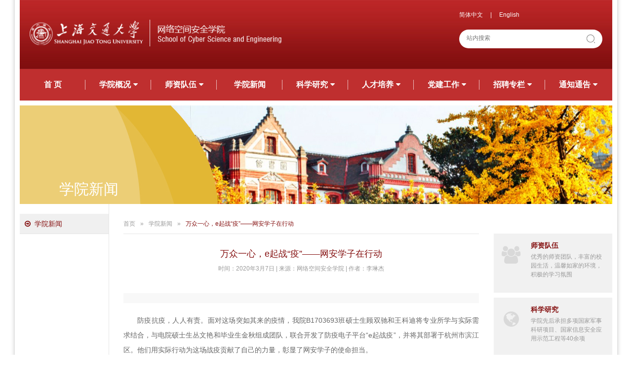

--- FILE ---
content_type: text/html; charset=utf-8
request_url: https://infosec.sjtu.edu.cn/NewsDetail.aspx?id=91
body_size: 14052
content:
<!doctype html>
<html>
<head>
<meta charset="utf-8">
<meta name="description" content="上海交通大学网络空间安全学院" />
<meta name="keywords" content="上海交通大学网络空间安全学院" />
<meta name="viewport" content="width=device-width, initial-scale=1.0"/>
<title>万众一心，e起战“疫”——网安学子在行动-上海交通大学网络空间安全学院</title>
<link href="css/base.css" rel="stylesheet">
<link href="css/style.css" rel="stylesheet">
<link href="css/font-awesome.min.css" rel="stylesheet"/>
<link href="Favicon.ico" rel="shortcut icon" />
<link href="Favicon.ico" rel="bookmark" />
<link href="css/swiper.min.css" rel="stylesheet" type="text/css">
<script src="js/jquery.js"></script>
<!--[if lt IE 9]>
	<script src="js/respond.js"></script>
	<script src="js/html5shiv.min.js"></script>
<![endif]-->
</head>

<body><form name="ctl00" method="post" action="./NewsDetail.aspx?id=91" id="ctl00">
<div>
<input type="hidden" name="__VIEWSTATE" id="__VIEWSTATE" value="/wEPDwUJNjExMTkyMjY5ZGSRrRbkmoCipJSHzNSKOSds+WwadQ==" />
</div>

<div>

	<input type="hidden" name="__VIEWSTATEGENERATOR" id="__VIEWSTATEGENERATOR" value="CA599B58" />
	<input type="hidden" name="__EVENTVALIDATION" id="__EVENTVALIDATION" value="/wEdAAO6WptHLAJWg2W5N8tel/Me/dokIkBrv/IixfBD+rMPqp4XjQlBdmJBfr9V/JoBiDgVBRFveybKPz+EfWJtA8jrJWCZvw==" />
</div>
<div class="Wrap">
	

<link href="css/nav.css" rel="stylesheet">
<div class="Top">
		<h1><a href="index.aspx"><img src="image/logo.png"></a></h1>
		<div class="w290 fr">
			<ul>
				<!-- <li><a href="Tutor.aspx">教师登录</a></li>
				<li class="Ge">|</li>
				<li><a href="Student.aspx">学生登录</a></li>
				<li class="Ge">|</li> -->
				<li><a href="index.aspx">简体中文</a></li>
				<li class="Ge">|</li>
				<li><a href="#">English</a></li>
			</ul>
			<div class="cb"></div>
			<div class="Search">
				<input name="Top$ss" type="text" id="Top_ss" placeholder="站内搜索" class="SearchInput" />
                <input type="submit" name="Top$Button1" value="" id="Top_Button1" class="SearchBtn" />
				<div class="cb"></div>
			</div>
		</div>
	</div>
	<div class="menu-container">
		<div class="menu">
			<ul>
				<li onclick="javascript:location.href='index.aspx';"><a href="index.aspx">首 页</a></li>
				<li><a href="About.aspx">学院概况<i class="fa fa-caret-down ml5"></i></a>
					<ul>
						<li onclick="javascript:location.href='Welcome.aspx';" style="display:none"><a href="Welcome.aspx">欢迎辞</a></li>
						<li onclick="javascript:location.href='About.aspx';"><a href="About.aspx">学院介绍</a></li>
						<li onclick="javascript:location.href='Group.aspx';"><a href="Group.aspx">组织结构</a></li>
						<li onclick="javascript:location.href='Leader.aspx';"><a href="Leader.aspx">学院领导</a></li>
						<li onclick="javascript:location.href='Leadership.aspx';"><a href="Leadership.aspx">历任领导</a></li>
						<li onclick="javascript:location.href='Office.aspx';"><a href="Office.aspx">学院办公室</a></li>
						<li onclick="javascript:location.href='Contact.aspx';"><a href="Contact.aspx">联系我们</a></li>
					</ul>
				</li>
				<li><a href="Directory.aspx">师资队伍<i class="fa fa-caret-down ml5"></i></a>
					<ul>
						<li onclick="javascript:location.href='Directory.aspx';"><a href="Directory.aspx">教师名录</a></li>
						<li onclick="javascript:location.href='Team.aspx?id=1';"><a href="Team.aspx?id=1">两院院士</a></li>
						<li onclick="javascript:location.href='Team.aspx?id=6';"><a href="Team.aspx?id=6">会士</a></li>
						<li onclick="javascript:location.href='Team.aspx?id=2';"><a href="Team.aspx?id=2">国家级人才计划</a></li>
						
						<li onclick="javascript:location.href='Team.aspx?id=4';"><a href="Team.aspx?id=4">国家网络安全奖</a></li> 
						<li onclick="javascript:location.href='Team.aspx?id=7';"><a href="Other.aspx">其他人才计划</a></li>
						<!--<li onclick="javascript:location.href='Team.aspx?id=8';"><a href="Team.aspx?id=8">教学名师</a></li>
						<li onclick="javascript:location.href='Team.aspx?id=9';"><a href="Team.aspx?id=9">优秀论文指导教师</a></li>
						<li onclick="javascript:location.href='Team.aspx?id=10';"><a href="Team.aspx?id=10">重点实验室负责人</a></li>
						<li onclick="javascript:location.href='Team.aspx?id=11';"><a href="Team.aspx?id=11">系办公室</a></li>
						<li onclick="javascript:location.href='Team.aspx?id=12';"><a href="Team.aspx?id=12">实验教学中心人员</a></li>-->
					</ul>
				</li>
				<li onclick="javascript:location.href='index.aspx';"><a href="News.aspx">学院新闻</a>
				</li>
				<li><a href="Research.aspx">科学研究<i class="fa fa-caret-down ml5"></i></a>
					<ul>
						<li onclick="javascript:location.href='Research.aspx';"><a href="Research.aspx">科研方向</a></li>
						<!--<li onclick="javascript:location.href='ResearchNews.aspx';"><a href="ResearchNews.aspx">科研动态</a></li>-->
						<li onclick="javascript:location.href='Base.aspx';"><a href="Base.aspx">科研基地</a></li>
						<li onclick="javascript:location.href='Lab.aspx';"><a href="Lab.aspx">科研团队</a></li>
						<li onclick="javascript:location.href='Global.aspx';" style="display:none"><a href="Global.aspx">科研成果</a></li>
					</ul>
				</li>
				<li>
					
					<a href="Train.aspx?id=14">人才培养<i class="fa fa-caret-down ml5"></i></a>
					<ul>
						
						<li onclick="javascript:location.href='Train.aspx?id=14';"><a href="Train.aspx?id=14">三全育人</a></li>
						
						<li onclick="javascript:location.href='Train.aspx?id=7';"><a href="Train.aspx?id=7">本科生</a></li>
						
						<li onclick="javascript:location.href='Train.aspx?id=6';"><a href="Train.aspx?id=6">硕士研究生</a></li>
						
						<li onclick="javascript:location.href='Train.aspx?id=5';"><a href="Train.aspx?id=5">博士研究生</a></li>
						
						<li onclick="javascript:location.href='Train.aspx?id=4';"><a href="Train.aspx?id=4">工程硕士生</a></li>
						
						<li onclick="javascript:location.href='Train.aspx?id=3';"><a href="Train.aspx?id=3">国际联合培养项目</a></li>
						
						<li onclick="javascript:location.href='Train.aspx?id=15';"><a href="Train.aspx?id=15">教学研究室</a></li>
						
					</ul>
				</li>
				<li>
					<a href="Party.aspx">党建工作<i class="fa fa-caret-down ml5"></i></a>
					<ul>
						<!--<li onclick="javascript:location.href='Career.aspx';"><a href="Career.aspx">校园招聘</a></li>
						<li><a href="#">学生创新平台</a></li>
						<li onclick="javascript:location.href='Download.aspx';"><a href="Download.aspx">相关文档下载</a></li>-->
						<li onclick="javascript:location.href='Party.aspx';"><a href="Party.aspx">党建动态</a></li>
						<li onclick="javascript:location.href='Garden.aspx';"><a href="Garden.aspx">学习园地</a></li>
					</ul>
				</li>
				<li>
					<a href="Job.aspx">招聘专栏<i class="fa fa-caret-down ml5"></i></a>
					<ul>
						<li onclick="javascript:location.href='Job.aspx';"><a href="Job.aspx">教职招聘</a></li>
						<li onclick="javascript:location.href='PhDJob.aspx';"><a href="PhDJob.aspx">博士后招聘</a></li>
					</ul>
				</li>
				
				<!--<li>
					<a href="Policy.aspx?id=8">办事指南<i class="fa fa-caret-down ml5"></i></a>
					<ul>
						 
						<li onclick="javascript:location.href='Policy.aspx?id=8';"><a href="Policy.aspx?id=8">财务报销</a></li>
						
						<li onclick="javascript:location.href='Policy.aspx?id=2';"><a href="Policy.aspx?id=2">资产管理</a></li>
						
						<li onclick="javascript:location.href='Notice.aspx';"><a href="Notice.aspx">通知通告</a></li>
					</ul>
				</li>-->
				<li>
					<a href="Notice.aspx">通知通告<i class="fa fa-caret-down ml5"></i></a>
					<ul>
						<li onclick="javascript:location.href='Notice.aspx';"><a href="Notice.aspx">通知通告</a></li>
						<li onclick="javascript:location.href='Info.aspx';"><a href="Info.aspx">信息公开</a></li>
					</ul>
				</li>
			</ul>
		</div>
	</div>
	<script src="js/megamenu.js"></script>
	<div class="NewsBg">
		<div class="BannerTitle">学院新闻</div>
	</div>
	<div class="w180 fl mt20">
		<div class="LeftNav">
			<ul>
				<li><a href="News.aspx" class="Current">学院新闻</a></li>
			</ul>
		</div>
	</div>
	<div class="w780 fl">
		<div class="Main">
			<div class="Path">
				<ul>
					<li><a href="index.aspx">首页</a></li>
					<li><a href="#">&raquo;</a></li>
					<li><a href="News.aspx">学院新闻</a></li>
					<li><a href="#">&raquo;</a></li>
					<li><a href="#" class="Current">万众一心，e起战“疫”——网安学子在行动</a></li>
				</ul>
				<div class="cb"></div>
			</div>
			<div class="NewsDetail">
				<h2>万众一心，e起战“疫”——网安学子在行动</h2>
				<h3>时间：2020年3月7日 | 来源：网络空间安全学院 | 作者：李琳杰</h3>
			</div>
			<div class="NDetail">
				<div class="NewsBanner">
					<div class="swiper-container">
					<div class="swiper-wrapper">
				
					</div>
					<!-- Add Pagination -->
					<!--<div class="swiper-pagination"></div>-->
					<!-- Add Arrows -->
					<div class="swiper-button-next"></div>
					<div class="swiper-button-prev"></div>
				</div>
				<script src="js/swiper.min.js"></script>
				<!-- Initialize Swiper -->
				<script>
					var swiper = new Swiper('.swiper-container', {
						pagination: '.swiper-pagination',
						nextButton: '.swiper-button-next',
						prevButton: '.swiper-button-prev',
						paginationClickable: true,
						spaceBetween: 30,
						centeredSlides: true,
						autoplay: 7000,
						autoplayDisableOnInteraction: false,
						loop: true,
						grabCursor: true,
						paginationClickable: true
					});
				</script>
				</div>
				<p style="text-indent:2em;">
	<span style="font-size:14px;line-height:1.5;">防疫抗疫，人人有责。面对这场突如其来的疫情，我院B1703693班硕士生顾双驰和王科迪将专业所学与实际需求结合，与电院硕士生丛文艳和毕业生金秋组成团队，联合开发了防疫电子平台“e起战疫”，并将其部署于杭州市滨江区。他们用实际行动为这场战疫贡献了自己的力量，彰显了网安学子的使命担当。</span> 
</p>
<p style="text-indent:2em;">
	<span style="font-size:14px;line-height:1.5;">该平台的开发帮助社区基层人员和志愿者减负提效，助力防控措施的顺利开展。平台主要功能为线下数据登记、线上数据汇总统计和人员管理，团队结合实际情况不断优化系统逻辑，提升稳定性，并持续进行迭代更新保障平台的运行。此外，团队通过对基层人员进行培训和答疑，同时简化和优化系统操作方法，帮助平台切实投入到防疫工作中。电子化平台的使用节省人力提升效率，特殊时期更能减少不必要的接触保障安全。截止3月1日，“社区版”已覆盖55个社区、178个小区共计213403名住户，管理居家观察户7745人；“园区版”已覆盖23个园区、618家企业共计35670名企业员工，累计打卡记录达到234290人次。</span> 
</p>
<p style="text-align:center;">
	<img src="/management/Common/KindEditor/attached/image/20200307/20200307185407_1080.jpg" width="400" height="533" alt="" /> 
</p>
<p style="text-align:center;">
	<span style="font-size:14px;">图1 平台界面</span> 
</p>
<p style="text-align:center;">
	<span></span><img src="/management/Common/KindEditor/attached/image/20200307/20200307184411_8761.png" width="500" height="279" alt="" /> 
</p>
<p style="text-align:center;">
	<span style="font-size:14px;">图2 硕士生顾双驰、王科迪</span> 
</p>
			</div>
			<div class="Choose">
             
								<p><a href="NewsDetail.aspx?id=93" class="CLeft">网安本科学子科研初露头角</a></p>

								
								<p><a href="NewsDetail.aspx?id=89" class="CRight">网安创新人才训练营带领同学们走进腾讯</a></p>
								
				<div class="cb"></div>
			</div>
		</div>
	</div>
	<div class="w240 fr mt50">
		<div class="RightNav">
			<ul>
				<li>
					<a href="Directory.aspx">
						<i class="fa fa-group fa-3x"></i>
						<h2>师资队伍</h2>
						<p>优秀的师资团队，丰富的校园生活，温馨如家的环境，积极的学习氛围</p>
						<div class="cb"></div>
					</a>
				</li>
				<li>
					<a href="Research.aspx">
						<i class="fa fa-globe fa-3x"></i>
						<h2>科学研究</h2>
						<p>学院先后承担多项国家军事科研项目、国家信息安全应用示范工程等40余项</p>
						<div class="cb"></div>
					</a>
				</li>
				<li>
					<a href="Train.aspx?id=7">
						<i class="fa fa-graduation-cap fa-3x"></i>
						<h2>人才培养</h2>
						<p>国家教育部、科技部、上海市人民政府共同发起的国内首家信息安全专业人才培养基地</p>
						<div class="cb"></div>
					</a>
				</li>
			</ul>
		</div>
	</div>
	<div class="cb"></div>
	
<div class="Link">
	<h2>友情链接：</h2>
 
                     <a href="http://www.seiee.sjtu.edu.cn/" target="_blank">上海交通大学电子信息与电气工程学院<!--<img src="Management/Upload/[Link]e8a00641c2fb46b7a32c2c3759f7df64/default.jpg">--></a>
                    
                     <a href="https://www.sjtu.edu.cn/" target="_blank">上海交通大学<!--<img src="Management/Upload/[Link]b207fc4f6a81440c8a7435d956cca9ff/default.jpg">--></a>
                    
						<div class="cb"></div>
						</div>
<div class="Bottom">Copyright © 2017 - 2019 上海交通大学网络空间安全学院 <a href="#">沪ICP备05052060号</a></div>
</div>
</form></body>
</html>

--- FILE ---
content_type: text/css
request_url: https://infosec.sjtu.edu.cn/css/base.css
body_size: 7618
content:
/* CSS Rest */
body,div,dl,dt,dd,ul,ol,li,h1,h2,h3,h4,h5,h6,pre,form,fieldset,input,textarea,p,blockquote{margin:0px; padding:0px}
table {border-collapse:collapse;}
fieldset,img {border:none}
address,caption,cite,code,dfn,em,th,var {font-style:normal; font-weight:normal}
ol,ul {list-style:none}
caption, th {text-align:left}
q,before,q:after {content:''}
abbr,acronym {border:none}
button {border:none; cursor:pointer}
.clearfix:after{content:'\20';display:block;clear:both;visibility:hidden;line-height:0;height:0;}
.clearb{ clear:both;}
.clearfix{display:block;zoom:1;}

/* 文字排版 */
.f12 {font-size:12px}
.f13 {font-size:13px}
.f14 {font-size:14px}
.f16 {font-size:16px}
.f18 {font-size:18px}
.f20 {font-size:20px}
.f24 {font-size:24px}
.f48 {font-size:48px}
.fb {font-weight:bold}
.fn {font-weight:normal}
.t2 {text-indent:2m}
.lh150 {line-height:15px}
.lh180 {line-height:18px}
.lh200 {line-height:20px}
.lh250 {line-height:25px}
.lh300 {line-height:30px}
.unl {text-decoration:underline}
.no_unl {text-decoration:none}


/* 定位 */
.tl {text-align:left}
.tc {text-align:center}
.tr {text-align:right}
.ti {text-indent:2em}
.bc {margin-left:auto; margin-right:auto}
.fl {float:left; display:inline}
.fr {float:right; display:inline}
.cb {clear:both}
.cl {clear:left}
.cr {clear:right}
.vm {vertical-align:middle}
.pr {position:relative}
.pa {position:absolute}
.abs-right {position:absolute; right:0px}
.zoom {zoom:1}
.hidder {visibility:hidden}
.none {display:none}
.bdn {border:none}
.bn {background:none}
.bl {display:block}
.or {color:#f08612}
.blue {color:#16c1f3}
.red {color:#f00}
.green {color:#3c8f35}
.gray {color:#777}
.purple {color:#d78ede}
.bs {-moz-box-shadow:0px 1px 3px 1px #ddd;/* For Firefox3.6+ */ -webkit-box-shadow:0px 1px 3px 1px #ddd;/* For Chrome5+, Safari5+ */ box-shadow:0px 1px 3px 1px #ddd;/* For Latest Opera */}
.bsb {-moz-box-shadow:0px 1px 3px 1px #eee;/* For Firefox3.6+ */ -webkit-box-shadow:0px 1px 3px 1px #eee;/* For Chrome5+, Safari5+ */ box-shadow:0px 1px 3px 1px #eee;/* For Latest Opera */ border:#dedede 1px solid}
.te {text-indent:2em}
.bt {border-top:#e5e9ee 1px solid}
.white {color:#fff;}
.fi {font-style:italic;}

/* 长度高度 */
.w10 {width:10px}
.w20 {width:20px}
.w30 {width:30px}
.w40 {width:40px}
.w50 {width:50px}
.w60 {width:60px}
.w70 {width:70px}
.w80 {width:80px}
.w90 {width:90px}
.w100 {width:100px}
.w120 {width:120px}
.w130 {width:130px}
.w140 {width:140px}
.w150 {width:150px}
.w160 {width:160px}
.w170 {width:170px}
.w180 {width:180px}
.w190 {width:190px}
.w200 {width:200px}
.w210 {width:210px}
.w215 {width:215px}
.w220 {width:220px}
.w228 {width:228px}
.w230 {width:230px}
.w240 {width:240px}
.w245 {width:245px}
.w250 {width:250px}
.w260 {width:260px}
.w265 {width:265px}
.w270 {width:270px}
.w280 {width:280px}
.w290 {width:290px}
.w300 {width:300px}
.w320 {width:320px}
.w330 {width:330px}
.w340 {width:340px}
.w350 {width:350px}
.w360 {width:360px}
.w370 {width:370px}
.w380 {width:380px}
.w390 {width:390px}
.w400 {width:400px}
.w420 {width:420px}
.w430 {width:430px}
.w440 {width:440px}
.w450 {width:450px}
.w460 {width:460px}
.w470 {width:470px}
.w480 {width:480px}
.w500 {width:500px}
.w510 {width:510px}
.w520 {width:520px}
.w530 {width:530px}
.w540 {width:540px}
.w550 {width:550px}
.w560 {width:560px}
.w570 {width:570px}
.w580 {width:580px}
.w590 {width:590px}
.w600 {width:600px}
.w620 {width:620px}
.w640 {width:640px}
.w650 {width:650px}
.w660 {width:660px}
.w670 {width:670px}
.w680 {width:680px}
.w690 {width:690px}
.w700 {width:700px}
.w710 {width:710px}
.w720 {width:720px}
.w730 {width:730px}
.w740 {width:740px}
.w750 {width:750px}
.w760 {width:760px}
.w770 {width:770px}
.w780 {width:780px}
.w790 {width:790px}
.w800 {width:800px}
.w810 {width:810px}
.w820 {width:820px}
.w830 {width:830px}
.w840 {width:840px}
.w850 {width:850px}
.w860 {width:860px}
.w870 {width:870px}
.w900 {width:900px}
.w916 {width:916px}
.w920 {width:920px}
.w930 {width:930px}
.w960 {width:960px}
.w980 {width:980px}
.w1150 {width:1150px}
.w {width:100%}
.h10 {height:10px}
.h50 {height:50px}
.h80 {height:80px}
.h100 {height:100px}
.h150 {height:150px}
.h160 {height:160px}
.h170 {height:170px}
.h200 {height:200px}
.h500 {height:500px}
.h {height:100%}

/* 边距 */
.ma {margin:auto}
.m5 {margin:5px}
.m10 {margin:10px}
.m15 {margin:15px}
.m30 {margin:30px}
.mt5 {margin-top:5px}
.mt10 {margin-top:10px}
.mt15 {margin-top:15px}
.mt20 {margin-top:20px}
.mt30 {margin-top:30px}
.mt40 {margin-top:40px}
.mt50 {margin-top:50px}
.mt80 {margin-top:80px}
.mt100 {margin-top:100px}
.mt130 {margin-top:130px}
.mb5 {margin-bottom:5px}
.mb8 {margin-bottom:8px}
.mb10 {margin-bottom:10px}
.mb15 {margin-bottom:15px}
.mb20 {margin-bottom:20px}
.mb30 {margin-bottom:30px}
.mb50 {margin-bottom:50px}
.mb100 {margin-bottom:100px}
.ml5 {margin-left:5px}
.ml10 {margin-left:10px}
.ml15 {margin-left:15px}
.ml20 {margin-left:20px}
.ml30 {margin-left:30px}
.ml35 {margin-left:35px}
.ml40 {margin-left:40px}
.ml50 {margin-left:50px}
.ml80 {margin-left:80px}
.ml90 {margin-left:90px}
.ml100 {margin-left:100px}
.mr5 {margin-right:5px}
.mr10 {margin-right:10px}
.mr15 {margin-right:15px}
.mr20 {margin-right:20px}
.mr30 {margin-right:30px}
.mr50 {margin-right:50px}
.mr80 {margin-right:80px}
.mr100 {margin-right:100px}
.p2 {padding:2px}
.p4 {padding:4px}
.p5 {padding:5px}
.p9 {padding:9px}
.p10 {padding:10px}
.p14 {padding:14px}
.p15 {padding:15px}
.p20 {padding:20px}
.p25 {padding:25px}
.p30 {padding:30px}
.p40 {padding:40px}
.p50 {padding:50px}
.pt5 {padding-top:5px}
.pt10 {padding-top:10px}
.pt15 {padding-top:15px}
.pt20 {padding-top:20px}
.pt30 {padding-top:30px}
.pt40 {padding-top:40px}
.pt50 {padding-top:50px}
.pt70 {padding-top:70px}
.pt100 {padding-top:100px}
.pt250 {padding-top:250px}
.pb5 {padding-bottom:5px}
.pb10 {padding-bottom:10px}
.pb15 {padding-bottom:15px}
.pb20 {padding-bottom:20px}
.pb30 {padding-bottom:30px}
.pb35 {padding-bottom:35px}
.pb37 {padding-bottom:37px}
.pb50 {padding-bottom:50px}
.pb100 {padding-bottom:100px}
.pl5 {padding-left:5px}
.pl10 {padding-left:10px}
.pl15 {padding-left:15px}
.pl20 {padding-left:20px}
.pl30 {padding-left:30px}
.pl35 {padding-left:35px}
.pl37 {padding-left:37px}
.pl40 {padding-left:40px}
.pl50 {padding-left:50px}
.pl100 {padding-left:100px}
.pl200 {padding-left:200px}
.pr5 {padding-right:5px}
.pr10 {padding-right:10px}
.pr15 {padding-right:15px}
.pr20 {padding-right:20px}
.pr30 {padding-right:30px}
.pr50 {padding-right:50px}
.pr60 {padding-right:60px}
.pr100 {padding-right:100px}


.Col2 {width:50%; float:left;}
.Col3 {width:33.33%; float:left;}
.Col4 {width:25%; float:left;}
.Col5 {width:20%; float:left;}
.Col6 {width:16.66%; float:left;}
.Col75 {width:75%; float:left;}
.Col66 {width:66.66%; float:left;}
.Col5Right {width:20%; float:right;}

@media screen and (max-width:1000px) { 	
.Col2 {width:100%; float:none;}
.Col3 {width:100%; float:none;}
.Col4 {width:100%; float:none;}
.Col5 {width:100%; float:none;}
.Col6 {width:100%; float:none;}
.Col75 {width:100%; float:none;}
.Col66 {width:100%; float:none;}
.Col5Right {width:100%; float:none;}
.w180 {width:100%;}
.w240 {width:100%;}
.w290 {width:100%;}
.w350 {width:100%;}
.w340 {width:100%;}
.w780 {width:100%;}
.w840 {width:100%}
.w900 {width:100%;}
.w510 {width:100%;}
.fr {float:none;}
.fl {float:none;}
}

--- FILE ---
content_type: text/css
request_url: https://infosec.sjtu.edu.cn/css/style.css
body_size: 25070
content:

body {font-size:12px; color:#666; font-family:sans-serif; -webkit-font-smoothing:antialiased; -moz-osx-font-smoothing:grayscale; background: url(../image/bg.jpg) repeat-y center center; line-height: 20px;}
input,textarea,select {font-size:12px; color:#000; outline:none; font-family:"mpregular"; border:#ddd 1px solid; outline:none;}
h1,h2,h3,h4,h5,h6,button {outline:none; font-family:sans-serif; font-weight:100; color: #333;}
a {color:#666; text-decoration:none; outline:none; -webkit-transition:all .5s ease; -moz-transition:all .5s ease; -o-transition:all .5s ease; -ms-transition:all .5s ease; transition:all .5s ease;}
a:hover {color:#840f0f;}

img {width: 100%; display: block;}

.Wrap {width: 1200px; margin: auto;}

.Top {background: url(../image/top.jpg) repeat-x; padding: 20px; height: 100px; color: #fff;}
.Top h1 a {display: block; width: 510px; height: 100px; float: left;}
.Top li {float: left;}
.Top li.Ge {padding: 0px 15px;}
.Top li a {display: block; color: #fff;}
.Search {background: #fff; border-radius: 20px; padding: 10px 15px; margin-top: 20px;}
.SearchInput {background: none; border: none; float: left; width: 200px;}
.SearchBtn {float: right; border: none; width: 18px; height: 18px; background: url(../image/search_btn.png) no-repeat;}

.flexslider {position:relative; overflow:hidden; background:#fff url(../image/loading.gif) 50% no-repeat;}
.slides {position:relative; z-index:1;}
.slides li {position: relative;}
.flex-control-nav {position:absolute; bottom:10px; z-index:10000; right: 5px;}
.flex-control-nav li {display:inline-block; width:10px; height:10px; margin:0 5px; *display:inline; zoom:1; font-size:0px;}
.flex-control-nav a {display:inline-block; width:10px; height:10px; line-height:10px; overflow:hidden; background:#fff; cursor:pointer; border-radius: 100%;}
.flex-control-nav .flex-active {background:#840f0f;}


#colee {height:253px; overflow:Hidden;}
#colee li {margin-bottom: 15px; background: url(../image/dot.png) no-repeat left 7px; padding-left: 15px;}
#colee span {color: #840f0f; display:block;}

.GrayBg {background: #f1f1f1; padding: 20px;}
.GrayBg em a {display: block; text-align: right; padding-top: 20px; color: #840f0f;}
.GrayBg em a:after {font-family: 'FontAwesome'; content: "\f101";}

.IndexTitle {font-size: 16px; font-weight: 700; padding-bottom: 20px; color: #333;}

.IndexLeader li {border-bottom: #ddd 1px dashed; margin-bottom: 15px; padding-bottom: 14px;}
.IndexLeader li:last-child {margin-bottom: 0px; padding-bottom: 0px; border-bottom: none;}
.IndexLeader img {width: 65px; height: 85px; float: left; margin-right: 20px;}
.IndexLeader h2 {font-size: 14px; padding-bottom: 5px; font-weight: 700;}

.IndexNews {height: 168px;}
.IndexNews img {width: 100%; display: block; padding-bottom: 10px;}
.IndexNews h2 {font-size: 14px; color: #840f0f; padding-bottom: 5px;}
.IndexNews ul {padding-top: 0px;}
.IndexNews li {margin-bottom: 15px; background: url(../image/dot.png) no-repeat left 7px; padding-left: 15px;}
.IndexNews li:last-child {margin-bottom: 0px;}
.IndexNews span {color: #999;}


.IndexAbout {height: 280px; line-height: 25px;}
.IndexAbout > img {width: 460px; float: left;}
.IndexAbout h2 {font-size: 16px; color: #840f0f; padding-bottom: 10px; font-weight: 100;}
.IndexAbout a {display: block; background: #f1f1f1; width: 120px; line-height: 40px; font-size: 14px; text-align: center; margin-top: 12px;}
.IndexAbout a:hover {background: #840f0f; color: #fff;}
.IndexAbout a:after {font-family: 'FontAwesome'; content: "\f0da"; margin-left: 10px;}

.IndexTrain li {width: 266px; margin-right: 20px; float: left;}
.IndexTrain li:last-child {margin-right: 0px;}
.IndexTrain img {width: 266px; height: 181px; display: block;}
.IndexTrain h2 {font-size: 14px; font-weight: 700; padding: 20px 0px 10px 0px; color: #840f0f;}

.IndexBase {background: url(../image/10.jpg) no-repeat right top; height: 270px;}
.IndexBaseFrame {background: rgba(132,15,15,0.8); color: #fff; padding: 40px 25px; width: 290px; height: 190px; font-size: 14px; line-height: 30px;}
.IndexBaseFrame h2 {font-size: 30px; color: #fff; padding-bottom: 20px;}
.IndexBaseFrame a {display: block; color: #fff; margin-top: 40px;}
.IndexBaseFrame a:after {font-family: 'FontAwesome'; content: "\f101"; margin-left: 5px;}


.Bottom {background: #373838; line-height: 40px; color: #9b9b9b; padding: 0px 10px;}

.AboutBg {background: url(../image/about_bg.jpg); height: 200px;}
.TeamBg {background: url(../image/team_bg.jpg); height: 200px;}
.ResearchBg {background: url(../image/research_bg.jpg); height: 200px;}
.TrainBg {background: url(../image/Train_bg.jpg); height: 200px;}
.BaseBg {background: url(../image/base_bg.jpg); height: 200px;}
.ContactBg {background: url(../image/contact_bg.jpg); height: 200px;}
.NewsBg {background: url(../image/news_bg.jpg); height: 200px;}
.PolicyBg {background: url(../image/policy_bg.jpg); height: 200px;}

.BannerTitle {color: #fff; font-size: 30px; padding: 160px 0px 0px 80px;}

.BannerWord {background:rgba(0,0,0,0.5); color:#fff; width:100%; position:absolute; bottom:0px; z-index:9; text-align:left; font-size:14px; padding: 10px 0px; text-indent: 1em;}


.LeftNav li a {display: block; border-bottom: #e5e5e5 1px solid; padding: 10px; font-size: 14px; line-height: 20px;}
.LeftNav li a:before {font-family: 'FontAwesome'; content: "\f18e"; margin-right: 8px;}
.LeftNav li a.Current {background: #f0f0f0; color: #840f0f;}
.LeftNav li a:hover {background: #ede1e2;}
.LeftNav li a.Sub {font-size: 12px; border-bottom: none; padding-left: 30px; line-height: 16px;}
.LeftNav li a.Sub:before {font-family: 'FontAwesome'; content: "\f0da"; margin-right: 5px;}
.LeftNav li a.Sub:hover {background: #f5f5f5;}

.Main {border-left: #e5e5e5 1px solid; padding: 30px 30px 20px 29px;}

.Path {border-bottom: #e5e5e5 1px solid; padding-bottom: 10px; margin-bottom: 30px;}
.Path li a {color: #999; float: left; margin-right: 10px;}
.Path li a.Current {color: #840f0f;}


.BigTitle {font-size: 30px; color: #840f0f; padding: 10px 0px 30px 0px; line-height: 40px;}

.RightNav li a {display: block; background: #f1f1f1; margin-top: 10px; padding: 15px; line-height: 18px;}
.RightNav li a:hover {background: #ede1e2;}
.RightNav li a:hover i {color: #a82512;}
.RightNav h2 {font-size: 14px; padding-bottom: 5px; font-weight: 700; color: #840f0f;}
.RightNav li a i {float: left; margin: 10px 20px 0px 0px; color: #d9d9d9; width: 40px; height: 80px; text-align: center;}
.RightNav li a p {color: #999;}
.RightNav li a:hover p {color: #a82512;}


.Leader {background: #f1f1f1; border-bottom: #e5e5e5 5px solid; margin-top: 20px; height: 220px; padding: 15px; font-size: 14px; line-height: 25px;}
.Leader img {float: left; width: 170px; height: 220px; margin-right: 20px;}
.Leader h2 {font-size: 24px; color: #840f0f; padding: 10px 0px;}
.Leader h3 {font-size: 16px; color: #999; padding-bottom: 10px;}

.PeopleSearch a {display:block; margin:0px 9px 0px 8px; float:left; color:#999;}
.PeopleSearch a.Active {color:#840f0f; font-weight:700;}

.Faculty {border-bottom:#e5e5e5 1px dashed;padding:0px 0px 14px 0px;}
.Faculty h3 {font-size:14px; font-weight: 700; padding-left: 10px; line-height:30px;}
.Faculty li {float:left; width: 330px; background: #f8f8f8; margin: 10px; line-height: 20px; padding-right: 10px;}
.Faculty > ul > li > a > img {width: 130px; float: left; margin-right: 10px;}
.Faculty img {width: 130px; height: 168px;}
.Faculty h2 {font-size: 16px; font-weight: 700; color: #840f0f; padding-top: 10px;}
.Faculty h5 {font-size:14px; font-weight: 700; padding: 5px 0px;}
.Faculty h4 {color: #fff; font-size: 14px; font-weight: 700; line-height: 30px; background: #840f0f; margin: 20px 0px; padding: 0px 10px;}
.Faculty p {color: #666;}

.OtherFaculty {border-bottom:#e5e5e5 1px dashed;padding:10px 0px 14px 0px; margin-bottom:15px;}
.OtherFaculty h3 {font-size:14px; float:left; width:200px; text-align:right; font-weight: 700; line-height:30px;}
.OtherFaculty ul {float:right; width:500px;}
.OtherFaculty li {float:left; font-size: 14px;}
.OtherFaculty li a {display:block; width:120px; color: #840f0f; padding: 5px 0px;}
.OtherFaculty li a:hover {text-decoration: underline;}

.List li a {float: left; width: 200px; margin: 20px; text-align: center; display: block; background: #f8f8f8; padding-bottom: 20px; border-bottom: #e5e5e5 3px solid;}
.List img {width: 100%; display: block;}
.List h2 {font-size: 16px; color: #840f0f; padding: 15px 0px 5px 0px;}

.TeamDetail {margin-top: 20px; font-size: 14px; line-height: 30px;}
.TeamDetail img {width: 100%; display: block; margin-bottom: 20px;}
.TeamDetail h2 {font-size: 24px; color: #840f0f; padding: 10px 0px;}
.TeamDetail h3 {font-size: 16px; color: #999; padding-bottom: 10px;}
.TeamDetail em {color: #840f0f; display: block; font-size: 12px; line-height: 18px; margin-top: 10px;}
.TeamDetail em i {margin-right: 5px; width: 20px; text-align: center;}
.TeamDetail a {display: block; background: #eee; width: 120px; line-height: 40px; font-size: 14px; text-align: center; margin: 20px auto;}
.TeamDetail a:hover {background: #840f0f; color: #fff;}
.TeamDetail a:after {font-family: 'FontAwesome'; content: "\f0da"; margin-left: 10px;}

.Contact > img {float: right; width: 350px;}
.Contact h4 {font-size:16px; color:#840f0f; padding-bottom:5px;}
.Contact li {padding-bottom: 10px; height: 50px; display: block;}
.Contact i {width:40px; height:50px; float:left; display:block; text-align:center; color:#840f0f; margin-top: 5px;}

.News li {border-bottom: #e5e5e5 1px solid; margin-top: 30px; padding-bottom: 29px; line-height: 20px;}
.News li:last-child {padding: 0px; border-bottom: none;}
.News img {float: left; width: 200px; margin-right: 20px;}
.News h2 {font-size: 18px; color: #840f0f; padding-bottom: 5px;}
.News span {margin-right: 10px; color: #999;}


.NewsDetail {text-align:center; margin-bottom:40px;}
.NewsDetail h2 {font-size:18px; padding-bottom:10px; color: #840f0f;}
.NewsDetail h3 {font-size:12px; color:#999;}


.Choose {border-top:#e5e5e5 1px solid; margin-top:40px; padding-top:14px; line-height: 25px;}
.Choose p a.CLeft {background:url(../image/left.png) no-repeat left center; padding-left: 25px; color: #999;}
.Choose p a.CRight {background:url(../image/right.png) no-repeat left center; padding-left: 25px; color: #999;}

.NDetail {font-size:14px; line-height:30px; text-align: justify;}
.NDetail img {width:100%; display:block;}
.NDetail p {/* text-indent:2em; */}

.NewsList li {background:url(../image/dot.png) no-repeat left 16px; padding:10px 20px 10px 15px; margin-bottom:10px; border-bottom:#ddd 1px dashed; font-size: 14px;}
.NewsList span {float:right; color:#840f0f; font-size: 12px;}

.LoginBg {position: absolute; height: 100%; background: url(../image/login.jpg) no-repeat left center; width: 65%; background-size: cover;}
.LoginBgFrame {width: 690px; margin: 25% 0px 0px 10%;}
.LoginBgFrame h2 {font-size: 40px; font-weight: 100; letter-spacing: 5px; padding-bottom: 30px; color: #fff;}
.LoginBgFrame h3 {font-size: 24px; font-weight: 100; letter-spacing: 5px; color: #fff;}
.LoginBgFrame a {display: block; margin-top: 30px; background: #840f0f; width: 150px; line-height: 50px; text-align: center; border-radius: 5px; color: #fff; border: #840f0f 1px solid; font-size: 14px;}
.LoginBgFrame a:hover {background: none; color: #840f0f;}
.Login {position: absolute; right: 0px; width: 30%; height: 350px; top: 50%; margin-top: -175px;}
.LoginFrame {width: 320px; margin: auto;}
.LoginFrame li {float: left; text-align: center; border-bottom: #fff 1px solid; line-height: 49px; font-size: 18px; cursor: pointer; letter-spacing: 2px; margin-bottom: 20px;}
.LoginFrame li.Current {color: #840f0f; border-bottom: #840f0f 1px solid; font-weight: 700;}
.LoginFrameInput {margin-top: 20px; border: #ddd 1px solid; width: 298px; padding: 15px 10px;}
.LoginFrameInput:focus {border: #840f0f 1px solid;}
.LoginFrameBtn {width: 320px; background: #840f0f; color: #fff; line-height: 40px; margin-top: 30px; border: none; cursor: pointer;}

.Link {padding: 10px; background: #ddd; margin-top: 30px;}
.Link h2 {font-size: 12px; float: left; padding-right: 10px;}
.Link a {display: block; float: left; padding-right: 20px;}


.Tab {border-bottom:#ddd 1px solid; padding-left:20px; margin:20px 0px;}
.Tab li {border-left:#ddd 1px solid; border-right:#ddd 1px solid; border-top:#ddd 1px solid; border-bottom:none; float:left; line-height:30px; margin:20px 10px 0px 0px; cursor:pointer; color:#999; padding:0px 10px; font-size: 12px;}
.Tab li.Current {color:#666; font-weight:bold; background:url(../image/tab_bg.png) repeat-x;}


.NewsBanner {background: #f8f8f8; padding: 10px; margin-bottom: 20px}





@media screen and (max-width:1000px) { 
body {font-size:12px; color:#666; font-family:sans-serif; -webkit-font-smoothing:antialiased; -moz-osx-font-smoothing:grayscale; background: #fff; line-height: 20px;}
.Wrap {width: 100%; margin: auto;}

.Top {background: #840f0f; padding: 20px; height: auto; color: #fff;}
.Top h1 a {display: block; width: 90%; height: auto; float: none; margin: auto; padding-bottom: 20px;}
.Top li {float: left; width: 19%; text-align: center;}
.Top li.Ge {padding: 0px; width: 1%; display: none;}
.Top li a {display: block; color: #fff;}
.Search {background: #fff; border-radius: 20px; padding: 10px 15px; margin-top: 20px;}
.SearchInput {background: none; border: none; float: left; width: 70%;}
.SearchBtn {float: right; border: none; width: 18px; height: 18px; background: url(../image/search_btn.png) no-repeat;}

.flexslider {position:relative; overflow:hidden; background:#fff url(../image/loading.gif) 50% no-repeat;}
.slides {position:relative; z-index:1;}
.slides li {position: relative;}
.flex-control-nav {position:absolute; bottom:10px; z-index:10000; right: 5px; display: none;}
.flex-control-nav li {display:inline-block; width:10px; height:10px; margin:0 5px; *display:inline; zoom:1; font-size:0px;}
.flex-control-nav a {display:inline-block; width:10px; height:10px; line-height:10px; overflow:hidden; background:#fff; cursor:pointer; border-radius: 100%;}
.flex-control-nav .flex-active {background:#840f0f;}

.BannerWord {background:rgba(0,0,0,0.5); color:#fff; width:100%; position:absolute; bottom:0px; z-index:9; text-align:left; font-size:80%; padding: 10px 0px; text-indent: 0em; text-align: center;}

	
#colee {height:300px; overflow:Hidden;}
#colee li {margin-bottom: 15px; padding-bottom: 14px; border-bottom: #ddd 1px dashed;}
#colee span {color: #840f0f;}

.GrayBg {background: #f1f1f1; padding: 20px;}
.GrayBg em a {display: block; text-align: right; padding-top: 20px; color: #840f0f;}
.GrayBg em a:after {font-family: 'FontAwesome'; content: "\f101";}

.IndexTitle {font-size: 16px; font-weight: 700; padding: 30px 0px 20px 0px ; color: #333;}

.IndexLeader li {border-bottom: #ddd 1px dashed; margin-bottom: 15px; padding-bottom: 14px;}
.IndexLeader li:last-child {margin-bottom: 0px; padding-bottom: 0px; border-bottom: none;}
.IndexLeader img {width: 65px; height: 85px; float: left; margin-right: 20px;}
.IndexLeader h2 {font-size: 14px; padding-bottom: 5px; font-weight: 700;}

.IndexNews img {width: 100%; display: block; padding-bottom: 10px;}
.IndexNews h2 {font-size: 14px; color: #840f0f; padding-bottom: 5px;}
.IndexNews ul {padding-top: 20px;}
.IndexNews li {margin-bottom: 15px; background: url(../image/dot.png) no-repeat left 7px; padding-left: 15px;}
.IndexNews li:last-child {margin-bottom: 0px;}
.IndexNews span {color: #999;}


.IndexAbout {height: auto; line-height: 25px;}
.IndexAbout > img {width: 100%; float: none; padding-bottom: 10px;}
.IndexAbout h2 {font-size: 16px; color: #840f0f; padding: 10px; font-weight: 100;}
.IndexAbout p {padding: 10px;}
.IndexAbout a {display: block; background: #f1f1f1; width: 100px; line-height: 30px; font-size: 12px; text-align: center; margin: 10px;}
.IndexAbout a:after {font-family: 'FontAwesome'; content: "\f0da"; margin-left: 10px;}

.IndexTrain li {width: 100%; margin-right: 0; float: none; margin-bottom: 20px;}
.IndexTrain li:last-child {margin-right: 0px;}
.IndexTrain img {width: 100%; height: auto; display: block;}
.IndexTrain h2 {font-size: 16px; font-weight: 400; padding: 20px 0px 0px 10px; color: #840f0f;}
.IndexTrain p {padding: 10px;}

.IndexBase {background: url(../image/10.jpg) no-repeat right center; height: 200px;}
.IndexBaseFrame {background: rgba(132,15,15,0.8); color: #fff; padding: 0px; width: 100%; height: 200px; font-size: 14px; line-height: 25px;}
.IndexBaseFrame h2 {font-size: 30px; color: #fff; padding: 40px 0px 20px 20px;}
.IndexBaseFrame p {padding: 20px;}
.IndexBaseFrame a {display: block; color: #fff; margin: 20px;}
.IndexBaseFrame a:after {font-family: 'FontAwesome'; content: "\f101"; margin-left: 5px;}


.Bottom {background: #373838; line-height: 18px; color: #9b9b9b; padding: 20px 0px; text-align: center; font-size: 80%;}

.AboutBg {background: url(../image/about_bg.jpg); height: 200px; display: none;}
.TeamBg {background: url(../image/team_bg.jpg); height: 200px; display: none;}
.ResearchBg {background: url(../image/research_bg.jpg); height: 200px; display: none;}
.TrainBg {background: url(../image/Train_bg.jpg); height: 200px; display: none;}
.BaseBg {background: url(../image/base_bg.jpg); height: 200px; display: none;}
.ContactBg {background: url(../image/contact_bg.jpg); height: 200px; display: none;}
.NewsBg {background: url(../image/news_bg.jpg); height: 200px; display: none;}
.PolicyBg {background: url(../image/policy_bg.jpg); height: 200px; display: none;}

.BannerTitle {color: #fff; font-size: 30px; padding: 160px 0px 0px 80px;}


.LeftNav li a {display: block; border-bottom: #e5e5e5 1px solid; padding: 10px; font-size: 14px; line-height: 20px;}
.LeftNav li a:before {font-family: 'FontAwesome'; content: "\f18e"; margin-right: 8px;}
.LeftNav li a.Current {background: #f0f0f0; color: #840f0f;}
.LeftNav li a:hover {background: #ede1e2;}
.LeftNav li a.Sub {font-size: 12px; border-bottom: none; padding-left: 30px; line-height: 16px;}
.LeftNav li a.Sub:before {font-family: 'FontAwesome'; content: "\f0da"; margin-right: 5px;}
.LeftNav li a.Sub:hover {background: #f5f5f5;}

.Main {border-left: #e5e5e5 1px solid; padding: 10px;}

.Path {border-bottom: #e5e5e5 1px solid; padding-bottom: 10px; margin-bottom: 30px;}
.Path li a {color: #999; float: left; margin-right: 10px;}
.Path li a.Current {color: #840f0f;}


.BigTitle {font-size: 30px; color: #840f0f; padding: 10px 0px 30px 0px; line-height: 40px;}

.RightNav li a {display: block; background: #f1f1f1; margin-top: 10px; padding: 15px; line-height: 18px;}
.RightNav li a:hover {background: #ede1e2;}
.RightNav li a:hover i {color: #a82512;}
.RightNav h2 {font-size: 14px; padding-bottom: 5px; font-weight: 700; color: #840f0f;}
.RightNav li a i {float: left; margin: 10px 20px 0px 0px; color: #d9d9d9; width: 40px; height: 80px; text-align: center;}
.RightNav li a p {color: #999;}
.RightNav li a:hover p {color: #a82512;}


.Leader {background: #f1f1f1; border-bottom: #e5e5e5 5px solid; margin-top: 20px; height: auto; padding: 15px; font-size: 14px; line-height: 25px;}
.Leader img {float: none; width: 100%; height: auto; margin-right: 0;}
.Leader h2 {font-size: 24px; color: #840f0f; padding: 10px 0px;}
.Leader h3 {font-size: 16px; color: #999; padding-bottom: 10px;}

.PeopleSearch {border-bottom: #e5e5e5 1px solid; padding: 20px 0px;}
.PeopleSearch a {display:block; margin:0px 9px 0px 8px; float:left; color:#999;}
.PeopleSearch a.Active {color:#840f0f; font-weight:700;}

.Faculty {border-bottom:#e5e5e5 1px dashed;padding:0px 0px 14px 0px; line-height:25px;}
.Faculty h3 {font-size:14px; font-weight: 700; margin-top: -10px;}
.Faculty li {float:left; font-size: 14px;}
.Faculty li a {display:block; width:90px; color: #840f0f;}
.Faculty h4 {color: #fff; font-size: 14px; font-weight: 700; line-height: 30px; margin: 20px 0px; padding: 0px 10px;}
	
.OtherFaculty {border-bottom:#e5e5e5 1px dashed;padding:10px 0px 14px 0px; margin-bottom:15px; line-height:30px;}
.OtherFaculty h3 {font-size:14px; float:none; width:200px; text-align:left; font-weight: 700;}
.OtherFaculty ul {float:none; width:100%;}
.OtherFaculty li {float:left; font-size: 14px;}
.OtherFaculty li a {display:block; width:180px; color: #840f0f;}
.OtherFaculty li a:hover {text-decoration: underline;}

.List li a {float: left; width: 50%; margin: 20px 0px; font-size: 14px; text-align: center; display: block; background: #f8f8f8; padding-bottom: 20px; border-bottom: #e5e5e5 3px solid;}
.List h2 {font-size: 16px; color: #840f0f; padding: 15px 0px 5px 0px;}

.TeamDetail {margin-top: 20px; font-size: 14px; line-height: 30px;}
.TeamDetail img {width: 100%; display: block; margin-bottom: 20px;}
.TeamDetail h2 {font-size: 24px; color: #840f0f; padding: 10px 0px;}
.TeamDetail h3 {font-size: 16px; color: #999; padding-bottom: 10px;}
.TeamDetail em {color: #840f0f; display: block; font-size: 12px; line-height: 18px; margin-top: 10px;}
.TeamDetail em i {margin-right: 5px; width: 20px; text-align: center;}
.TeamDetail a {display: block; background: #eee; width: 120px; line-height: 40px; font-size: 14px; text-align: center; margin: 20px auto;}
.TeamDetail a:hover {background: #840f0f; color: #fff;}
.TeamDetail a:after {font-family: 'FontAwesome'; content: "\f0da"; margin-left: 10px;}

.Contact > img {float: none; width: 100%; padding-bottom: 20px;}
.Contact h4 {font-size:16px; color:#840f0f; padding-bottom:5px;}
.Contact li {padding-bottom: 10px; height: 50px; display: block;}
.Contact i {width:40px; height:50px; float:left; display:block; text-align:center; color:#840f0f; margin-top: 5px;}

.News li {border-bottom: #e5e5e5 1px solid; margin-top: 30px; padding-bottom: 29px; line-height: 20px;}
.News li:last-child {padding: 0px; border-bottom: none;}
.News img {float: none; width: 100%; margin-right: 0; padding-bottom: 10px;}
.News h2 {font-size: 18px; color: #840f0f; padding-bottom: 5px;}
.News span {margin-right: 10px; color: #999;}


.NewsDetail {text-align:center; margin-bottom:40px;}
.NewsDetail h2 {font-size:18px; padding-bottom:10px; color: #840f0f;}
.NewsDetail h3 {font-size:12px; color:#999;}


.Choose {border-top:#e5e5e5 1px solid; margin-top:40px; padding-top:14px; line-height: 25px;}
.Choose p a.CLeft {background:url(../image/left.png) no-repeat left center; padding-left: 25px; color: #999;}
.Choose p a.CRight {background:url(../image/right.png) no-repeat left center; padding-left: 25px; color: #999;}

.NDetail {font-size:14px; line-height:30px; text-align: justify;}
.NDetail img {width:100%; display:block;}
.NDetail p {/* text-indent:2em; */}

.NewsList li {background:url(../image/dot.png) no-repeat left 16px; padding:10px 20px 10px 15px; margin-bottom:10px; border-bottom:#ddd 1px dashed; font-size: 14px;}
.NewsList span {float:right; color:#840f0f; font-size: 12px;}

.LoginBg {position: relative; height: 200px; background: url(../image/login.jpg) no-repeat center center; width: 100%; background-size: cover; margin-bottom: 20px;}
.LoginBgFrame {width: 100%; margin: 0; text-align: center;}
.LoginBgFrame h2 {font-size: 24px; font-weight: 100; letter-spacing: 0px; padding: 50px 10px 20px 10px; color: #fff;}
.LoginBgFrame h3 {font-size: 18px; font-weight: 100; letter-spacing: 0px; color: #fff;}
.LoginBgFrame a {display: none; margin-top: 30px; background: #840f0f; width: 150px; line-height: 50px; text-align: center; border-radius: 5px; color: #fff; border: #840f0f 1px solid; font-size: 14px;}
.Login {position: relative; right: 0px; width: 100%; height: auto; top: 0%; margin-top: 0px;}
.LoginFrame {width: 320px; margin: auto;}
.LoginFrame li {float: left; text-align: center; border-bottom: #fff 1px solid; line-height: 49px; font-size: 18px; cursor: pointer; letter-spacing: 2px; margin-bottom: 20px;}
.LoginFrame li.Current {color: #840f0f; border-bottom: #840f0f 1px solid; font-weight: 700;}
.LoginFrameInput {margin-top: 20px; border: #ddd 1px solid; width: 298px; padding: 15px 10px;}
.LoginFrameInput:focus {border: #840f0f 1px solid;}
.LoginFrameBtn {width: 320px; background: #840f0f; color: #fff; line-height: 40px; margin-top: 30px; border: none; height: 40px;}

.Link {padding: 10px; background: #ddd; margin-top: 30px;}
.Link h2 {font-size: 12px; float: left; padding-right: 10px;}
.Link a {display: block; float: left; padding-right: 20px;}


.Tab {border-bottom:none; padding-left:0px; margin:20px 0px;}
.Tab li {border:#ddd 1px solid; border-bottom:#ddd 1px solid; float:left; line-height:30px; margin:20px 10px 0px 0px; cursor:pointer; color:#999; padding:0px 10px; font-size: 12px;}
.Tab li.Current {color:#666; font-weight:bold; background:url(../image/tab_bg.png) repeat-x;}
}

--- FILE ---
content_type: text/css
request_url: https://infosec.sjtu.edu.cn/css/nav.css
body_size: 3449
content:
.menu-container {
	float: none;
}
.menu-mobile {
    display: none;
    padding: 20px;
}

.menu > ul {
    background:#bf2f2f; margin-bottom: 10px; width: 100%;
}

.menu > ul:before,
.menu > ul:after {
    content: "";
    display: table;
}

.menu > ul:after {
    clear: both;
}

.menu > ul > li {
	background: url(../image/line.png) no-repeat right center;
	line-height:64px;
	font-size:16px;
	float:left;
	width: 133px;
	text-align: center;
	position: relative;
	font-weight: 700;
}
.menu > ul > li > a {color: #fff;}
.menu > ul > li:last-child {background: none; width: 134px;}

.menu > ul > li > ul {
    display: none;
    width: 100%;
    background: #bf2f2f;
    position: absolute;
    z-index: 9999999;
    box-sizing: border-box;
}

.menu > ul > li > ul:before,
.menu > ul > li > ul:after {
    content: "";
    display: table;
}

.menu > ul > li > ul:after {
    clear: both;
}

.menu > ul > li > ul > li {
	font-size: 14px;
	display: block;
	line-height: 18px;
	text-align: center;
	border-bottom:#fff 1px solid;
	padding: 10px 0px;
	font-weight: 100;
}
.menu > ul > li > ul > li a {color: #fff;}
.menu > ul > li > ul > li a:hover {color: #fff;}

.menu > ul > li > ul.normal-sub {
    width: 100%;
    left: auto;
    padding: 0px;
}

.menu > ul > li > ul.normal-sub > li {
    width: 100%;
}

.menu > ul > li > ul.normal-sub > li a {
    border: 0;
    padding: 0;
}


/* ––––––––––––––––––––––––––––––––––––––––––––––––––
Mobile style's
–––––––––––––––––––––––––––––––––––––––––––––––––– */

@media only screen and (max-width: 959px) {
    .menu-container {
        width: 100%;
		position: absolute;
		top: 0px;
		z-index: 10000;
    }
    .menu-mobile {
        display: block;
		color: #fff;
		text-align: right;
    }
    .menu-dropdown-icon:before {
        display: block;
    }
    .menu > ul {
        display: none;
		margin-top: 50px;
		border-bottom: #cd5050 1px solid;
    }
    .menu > ul > li {
		border-right:none;
		line-height:18px;
		font-size:14px;
		float:none;
		width: 100%;
		text-align: left;
		position: relative;
		background: #840f0f;
		padding: 15px 0px;
		border-top: #cd5050 1px solid;
		text-indent: 1em;
    }
	.menu > ul > li:last-child {border-right: none; width: 100%;}
	.menu > ul > li a {color: #fff;}
    .menu > ul > li > ul {
        position: relative;
		width: 100%;
		right: 0px;
		background: #cd5050;
    }
    .menu > ul > li > ul.normal-sub {
        width: 100%;
		margin-top: 15px;
		margin-bottom: -16px;
		border-bottom: #e69f9f 1px solid;
    }
    .menu > ul > li > ul > li {
        float: none;
        width: 100%;
		border-top: #e69f9f 1px solid;
		text-align: left;
		font-size: 12px;
		text-indent: 1.5em;
    }
    .menu > ul > li > ul > li:first-child {
        margin: 0;
    }
	.menu > ul > li > ul > li a { color: #f1d5d5;}
    .menu > ul > li > ul > li > ul {
        position: relative;
    }
    .menu > ul > li > ul > li > ul > li {
        float: none;
		background: none;
    }
	.menu > ul > li > ul > li > ul > li a {background: none;}
    .menu .show-on-mobile {
        display: block;
    }
}